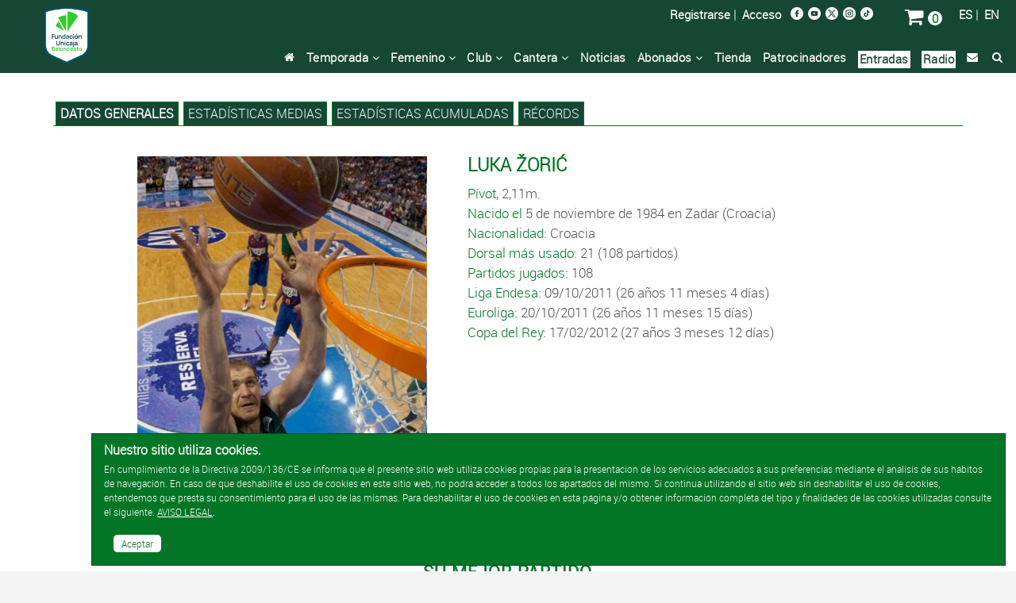

--- FILE ---
content_type: text/html; charset=UTF-8
request_url: https://www.unicajabaloncesto.com/jugador/ver/267-luka-ori.html
body_size: 9287
content:
<!doctype html>
<html itemscope="" itemtype="http://schema.org/WebPage" lang="es">
  <head>
    <meta charset="utf-8" />
    <meta http-equiv="X-UA-Compatible" content="IE=edge" />
    <meta name="viewport" content="width=device-width, initial-scale=1" />
    <meta name="title" content="Luka Žorić / Jugador / Unicaja Baloncesto" />
    <meta name="description" content="Toda la información de Luka Žorić" />
    <meta name="keywords" content="Luka Žorić, Jugador, Luka Žorić, Unicaja Baloncesto" />
    <title>Luka Žorić / Jugador / Web Oficial del Unicaja Baloncesto</title>
    <link rel="stylesheet" type="text/css" href="/T2VFWNS/Css/reset.css" />
    <link href="/Css/Web/owl.carousel.css" rel="stylesheet" type="text/css" />
    <link href="/Css/Web/owl.theme.default.min.css" rel="stylesheet" type="text/css" />
    <link href="/T2VFWNS/Css/font-awesome.min.css" type="text/css" rel="stylesheet" />
    <link rel="stylesheet" type="text/css" href="/T2VFWNS/Css/recursos.css" />
    <link rel="stylesheet" type="text/css" href="/GC/Css/Web/gc_responsive.css" />
    <link rel="stylesheet" type="text/css" href="/T2VFWNS/Css/web.css" />
    <script type="text/javascript" src="/T2VFWNS/Js/Jquery/jquery-1.9.1.js"></script>
    <script type="text/javascript" src="/T2VFWNS/Js/Jquery/jquery-ui-1.9.2.custom.min.js"></script>
    <script type="text/javascript" src="/T2VFWNS/Js/Jquery/jquery.flydom-3.1.1.js"></script>
    <script type="text/javascript" src="/T2VFWNS/Js/Jquery/jquery.t2v.js"></script>
    <script type="text/javascript" src="/T2VFWNS/Js/notificaciones.js"></script>
    <script type="text/javascript" src="/T2VFWNS/Js/Jquery/jquery.actual.min.js"></script>
    <!--[if lt IE 9]>
    <script src="/T2VFWNS/js/html5.js"></script>
    <![endif]-->
    <script type="text/javascript" src="/Js/Web/owl.carousel.js"></script>
    <script type="text/javascript" src="/Js/Web/jquery.hoverIntent.js"></script>
    <script type="text/javascript" src="/Js/Web/Fancytransition/jqFancyTransitions.1.8.min.js"></script>
    <script type="text/javascript" src="/Js/Web/jquery.fancybox.js"></script>
    <script type="text/javascript" src="/Js/Web/t2v.js"></script>
    <link rel="Shortcut Icon" href="/Images/favicon.ico" type="image/x-icon" />
    <link href="/T2VFWNS/Css/tipografias.css" rel="stylesheet" type="text/css" />
    <link rel="stylesheet" type="text/css" href="/Css/Web/jquery-ui-1.9.2.custom.css" />
    <link rel="stylesheet" type="text/css" href="/Css/Web/web.css?v=35" />
    <link rel="stylesheet" type="text/css" href="/Css/Web/web400.css?v=35" media="screen and (min-width: 400px)" />
    <link rel="stylesheet" type="text/css" href="/Css/Web/web480.css?v=35" media="screen and (min-width: 480px)" />
    <link rel="stylesheet" type="text/css" href="/Css/Web/web600.css?v=35" media="screen and (min-width: 600px)" />
    <link rel="stylesheet" type="text/css" href="/Css/Web/web728.css?v=35" media="screen and (min-width: 728px)" />
    <link rel="stylesheet" type="text/css" href="/Css/Web/web768.css?v=35" media="screen and (min-width: 768px)" />
    <link rel="stylesheet" type="text/css" href="/Css/Web/web960.css?v=35" media="screen and (min-width: 960px)" />
    <link rel="stylesheet" type="text/css" href="/Css/Web/web1024.css?v=35" media="screen and (min-width: 1024px)" />
    <link rel="stylesheet" type="text/css" href="/Css/Web/web1280.css?v=35" media="screen and (min-width: 1280px)" />
    <link href="/Css/Web/jquery.fancybox.css" rel="stylesheet" />
    <link href="/Css/Web/cookiescss.css" rel="stylesheet" />
    <link rel="stylesheet" type="text/css" href="/Css/Web/estadisticas.css?v=20260116" />
  </head>
  <body>
<!-- Google tag (gtag.js) -->
<script async src="https://www.googletagmanager.com/gtag/js?id=AW-869148119"></script>
<script>window.dataLayer = window.dataLayer || []; function gtag(){ dataLayer.push(arguments);} gtag('js', new Date()); gtag('config', 'AW-869148119');</script>
<!-- Google Tag Manager -->
<script>(function(w,d,s,l,i){ w[l]=w[l]||[];w[l].push({ 'gtm.start':
new Date().getTime(),event:'gtm.js'});var f=d.getElementsByTagName(s)[0],
j=d.createElement(s),dl=l!='dataLayer'?'&l='+l:'';j.async=true;j.src=
'https://www.googletagmanager.com/gtm.js?id='+i+dl;f.parentNode.insertBefore(j,f);
})(window,document,'script','dataLayer','GTM-MZ34DD6');</script>
<!-- End Google Tag Manager -->
<!-- Google Tag Manager (noscript) -->
<noscript><iframe src="https://www.googletagmanager.com/ns.html?id=GTM-MZ34DD6" height="0" width="0" style="display:none;visibility:hidden"></iframe></noscript>
<!-- End Google Tag Manager (noscript) -->
    <div class="scroll-top-wrapper ">
        <i class="fa fa-2x fa-arrow-circle-up"></i>
    </div>
    <div class="contenedor_menu_movil">
      <ul>
        <li><a href="/">Inicio</a></li>
        <li><a href="/calendario">Temporada</a></li>
        <li><a href="/equipo/ver-femenino">Femenino</a></li>
        <li><a href="/club">Club</a></li>
        <li><a href="/cantera/ver">Cantera</a></li>
        <li><a href="/noticia">Noticias</a></li>
        <!--<li><a href="/noticia/ver/id/181491/titulo/campana-de-abonados-uniones-que-suman.html" target="_blank">Abonados</a></li>-->
        <li><a href="/ventajas-abonados" target="_blank">Abonados</a></li>
        <li><a href="https://venta.unicajabaloncesto.com/es/proximos-partidos">Entradas</a></li>
        <li><a href="https://venta.unicajabaloncesto.com/tienda">Tienda</a></li>
        <li><a href="/patrocinadores">Patrocinadores</a></li>
<!--        <li><a href="/blogs/ver/blog_id/1">Blog</a></li>-->
        <li><a href="/radio">Radio</a></li>
        <!--<li><a href="/noticia/ver/id/167443/titulo/el-unicaja-frente-al-covid19.html">Covid-19</a></li>-->
        <li><a href="/contacto">Contacto</a></li>
        <li><a href="/buscador">Búsqueda</a></li>
        <li><a href="https://venta.unicajabaloncesto.com/autenticacion/identificar">Mi zona</a></li>
      </ul>
    </div>
    <div id="cookies" class="cookies-wrapper" style="display: block;">
  <div class="cookies-inner">
    <p class="header">Nuestro sitio utiliza cookies.</p>
    <p>En cumplimiento de la Directiva 2009/136/CE se informa que el presente sitio web utiliza cookies propias para la presentación de los servicios adecuados a sus preferencias mediante el análisis de sus hábitos de navegación. En caso de que deshabilite el uso de cookies en este sitio web, no podrá acceder a todos los apartados del mismo. Si continua utilizando el sitio web sin deshabilitar el uso de cookies, entendemos que presta su consentimiento para el uso de las mismas. Para deshabilitar el uso de cookies en esta página y/o obtener información completa del tipo y finalidades de las cookies utilizadas consulte el siguiente. <a href="/aviso-cookies/politica" class="colorweb_4 subrayado">AVISO LEGAL</a>.</p>
    <br class="clear" />
    <nav class="aceptarcookies"><a href="javascript:void(null);" id="aceptocookies">Aceptar</a></nav>
  </div>
</div>
<script type="text/javascript">
  $('#aceptocookies').click(function(){
    $.ajax(
    {
      type: 'POST',
      url: 'https://www.unicajabaloncesto.com/Ajax/aviso-cookies/aceptar-uso-web',
      success: function(datos)
      {
        $('#cookies').hide();
      },
      dataType: 'json'
    });
    return false;
  });
</script>
    <div class="contenedora ui-helper-clearfix">
      <header id="cabecera_web">
        <div class="cabecera fondo_verde">
          <div class="menu_peque">
            <div class="contenedor_menu_peque">
              <a href="#" title="Abrir Menú" class="fa fa-bars fa-2x menu-btn boton_menu_peque"> </a>&nbsp;&nbsp;
              <a href="/es/" title="Español" class="idioma">ES</a><span class="idioma"> | </span>
              <a href="/en/" title="English" class="idioma">EN</a>&nbsp;&nbsp;
              <a href="/noticia" title="Búsqueda" class="fa fa-search fa-2x lupa"></a>
              <a href="/carro" title="Carro" class="fa fa-shopping-cart fa-2x lupa"></a>
            </div>
<!--            <a href="https://venta.unicajabaloncesto.com/abonos/informacion" title="Entradas" class="comprar_entradas mayusculas">Abonos/Entradas</a>&nbsp;&nbsp;-->
          </div>
          <div class="contenedora_cabecera">
            <div class="cabecera_logo">
              <a href="/">
                <img class="inline centrado_vertical" alt="Logo Unicaja Baloncesto" src="/Images/Web/logo.png" />
              </a>
            </div>
          </div>
          <div class="contenedora_cabecera_derecha">
            <div class="top">
              <div class="idiomas">
                <a href="/es/">ES</a>&nbsp;|&nbsp;
                <a href="/en/">EN</a>
              </div>
              <div class="carro">
                <a href="/carro/ver" title="Carro" class="fa fa-shopping-cart fa-2x lupa colorweb_4"></a>
                <span id="numero_articulos_carro" style="background-color:#fff; color:#027626; border-radius:20px;">&nbsp;0&nbsp;</span>
              </div>
              <div class="redes_sociales">
                <div class="logo">
                  <a href="http://www.facebook.com/pages/Unicaja-Baloncesto/137440256826" title="Facebook" target="_blank">
                    <picture>
                      <source srcset="/Images/Web/facebook.png" media="(min-width: 1920px)">
                      <source srcset="/Images/Web/facebook.png" media="(max-width: 1919px)">
                      <img alt="Facebook" srcset="/Images/Web/facebook.png" src="/Images/Web/facebook.png" />
                    </picture>
                  </a>
                </div>
<!--                <div class="logo">
                  <a href="https://plus.google.com/b/100320029080897976247/100320029080897976247/posts" title="Google+" target="_blank">
                    <picture>
                      <source srcset="/Images/Web/google1920.png" media="(min-width: 1920px)">
                      <source srcset="/Images/Web/google960.png" media="(max-width: 1919px)">
                      <img alt="Google+" srcset="/Images/Web/google1920.png" src="/Images/Web/google1920.png" />
                    </picture>
                  </a>
                </div>-->
                <div class="logo">
                  <a href="http://www.youtube.com/user/unicajabaloncestotv" title="Youtube" target="_blank">
                    <picture>
                      <source srcset="/Images/Web/youtube.png" media="(min-width: 1920px)">
                      <source srcset="/Images/Web/youtube.png" media="(max-width: 1919px)">
                      <img alt="Youtube" srcset="/Images/Web/youtube.png" src="/Images/Web/youtube.png" />
                    </picture>
                  </a>
                </div>
                <div class="logo">
                  <a href="http://www.twitter.com/unicajaCB" title="Twitter" target="_blank">
                    <picture>
                      <source srcset="/Images/Web/twitter.png" media="(min-width: 1920px)">
                      <source srcset="/Images/Web/twitter.png" media="(max-width: 1919px)">
                      <img alt="Twitter" srcset="/Images/Web/twitter.png" src="/Images/Web/twitter.png" />
                    </picture>
                  </a>
                </div>
                <div class="logo">
                  <a href="https://www.instagram.com/unicajabaloncesto/?hl=es" title="Instagram" target="_blank">
                    <picture>
                      <source srcset="/Images/Web/instagram.png" media="(min-width: 1920px)">
                      <source srcset="/Images/Web/instagram.png" media="(max-width: 1919px)">
                      <img alt="Instagram" srcset="/Images/Web/instagram.png" src="/Images/Web/instagram.png" />
                    </picture>
                  </a>
                </div>
                <div class="logo">
                  <a href="https://www.tiktok.com/@unicajabaloncesto?lang=es" title="TikTok" target="_blank">
                    <picture>
                      <source srcset="/Images/Web/tiktok.png" media="(min-width: 1920px)">
                      <source srcset="/Images/Web/tiktok.png" media="(max-width: 1919px)">
                      <img alt="Instagram" srcset="/Images/Web/tiktok.png" src="/Images/Web/instagram.png" />
                    </picture>
                  </a>
                </div>
              </div>
              <div class="acceso">
<!--                <a href="/campana/ver-campana201718" class="compra_entradas fuente_media">Abónate</a>&nbsp;&nbsp;|&nbsp;&nbsp;-->
                <!--<a href="https://venta.unicajabaloncesto.com/abonos/informacion" class="compra_entradas fuente_media">Comprar Abonos</a>&nbsp;&nbsp;|&nbsp;&nbsp;-->
                <a href="https://venta.unicajabaloncesto.com/usuario/alta">Registrarse</a>&nbsp;|&nbsp;
                <a href="https://venta.unicajabaloncesto.com/autenticacion/identificar">Acceso</a>
              </div>
              <div class="menu_cabecera_entradas">
                <!--<a href="https://venta.unicajabaloncesto.com/abonos/informacion" title="Entradas" class="fa fa-ticket fa-2x lupa colorweb_4"></a>-->
              </div>
            </div>
            <div class="menu_completo">
              <ul>
                <li class="bloque floatr ml10"><a href="/buscador" title="Búsqueda" class="fa fa-search logo_busqueda"></a></li>
                <li class="bloque floatr"><a href="/contacto" class="fa fa-envelope logo_busqueda"></a></li>
                <!--<li class="bloque floatr"><a href="/noticia/ver/id/167443/titulo/el-unicaja-frente-al-covid19.html">Covid-19</a></li>-->
                <li class="bloque floatr" style="background-color:#fff;padding:2px;"><a href="/radio" style="color:#194634;">Radio</a></li>
                <li class="bloque floatr" style="background-color:#fff;padding:2px;"><a href="https://venta.unicajabaloncesto.com/es/proximos-partidos" style="color:#194634;">Entradas</a></li>
                <!---->
<!--                <li class="bloque floatr"><a href="/blogs/ver/blog_id/1">Blog</a></li>-->
                <li class="bloque floatr"><a href="/patrocinadores">Patrocinadores</a></li>
                <li class="bloque floatr"><a href="https://venta.unicajabaloncesto.com/tienda">Tienda</a></li>
                <li class="bloque floatr">
                  <a href="/ventajas-abonados">Abonados&nbsp;<i class="fa fa-angle-down" aria-hidden="true"></i></a>
                  <ul class="submenu" style="display: none;">
                    <!--<li class="nivel2"><a href="/noticia/ver/id/181491/titulo/campana-de-abonados-uniones-que-suman.html">Abonados</a></li>-->
                    <li class="nivel2"><a class="botsubmenu" href="/ventajas-abonados">Ventajas Abonados</a></li>
                    <li class="nivel2"><a class="botsubmenu" href="/Documentos/condiciones_compra_es.pdf" target="_blank">Condiciones de compra</a></li>
                  </ul>
                </li>
                <li class="bloque floatr"><a href="/noticia">Noticias</a></li>
                <li class="bloque floatr">
                  <a href="/noticia/ver/id/129011/titulo/nuestra-cantera.html">Cantera&nbsp;<i class="fa fa-angle-down" aria-hidden="true"></i></a>
                  <ul class="submenu" style="display: none;">
                    <li class="nivel2"><a class="botsubmenu" href="/cantera/ver/id/9">Junior Femenino</a></li>
                    <li class="nivel2"><a class="botsubmenu" href="/cantera/ver/id/13">Cadete Femenino</a></li>
                    <li class="nivel2"><a class="botsubmenu" href="/cantera/ver/id/11">Infantil Femenino</a></li>
                    <li class="nivel2"><a class="botsubmenu" href="/cantera/ver/id/16">Preinfantil Femenino</a></li>
                    <li class="nivel2"><a class="botsubmenu" href="/cantera/ver/id/24">U22</a></li>
                    <li class="nivel2"><a class="botsubmenu" href="/cantera/ver/id/23">Junior Masculino</a></li>
                    <li class="nivel2"><a class="botsubmenu" href="/cantera/ver/id/4">Cadete Masculino</a></li>
                    <li class="nivel2"><a class="botsubmenu" href="/cantera/ver/id/12">Infantil Masculino</a></li>
                    <li class="nivel2"><a class="botsubmenu" href="/cantera/ver/id/17">Preinfantil Masculino</a></li>
                  </ul>
                </li>
                <li class="bloque floatr">
                  <a href="/club">Club&nbsp;<i class="fa fa-angle-down" aria-hidden="true"></i></a>
                  <ul class="submenu" style="display: none;">
                    <li class="nivel2"><a class="botsubmenu" href="/club">Historia</a></li>
                    <li class="nivel2"><a class="botsubmenu" href="/historia/resumen/temporada/48">Temporadas</a></li>
                    <li class="nivel2"><a class="botsubmenu" href="/club/organigrama">Organigrama</a></li>
                    <li class="nivel2"><a class="botsubmenu" href="/buscador/jugadores">Jugadores</a></li>
                    <li class="nivel2"><a class="botsubmenu" href="/buscador/entrenadores">Entrenadores</a></li>
                    <li class="nivel2"><a class="botsubmenu" href="/buscador/equipos">Rivales</a></li>
                    <li class="nivel2"><a class="botsubmenu" href="/records">Récords</a>
                  </ul>
                </li>
                <li class="bloque floatr">
                  <a href="/equipo/ver-femenino">Femenino&nbsp;<i class="fa fa-angle-down" aria-hidden="true"></i></a>
                  <ul class="submenu" style="display: none;">
                    <li class="nivel2"><a class="botsubmenu" href="/equipo/ver-femenino">Plantilla</a>
                    <li class="nivel2"><a class="botsubmenu" href="/calendario/ver-femenino">Calendario</a></li>
                  </ul>
                </li>
                <li class="bloque floatr">
                  <a href="/calendario">Temporada&nbsp;<i class="fa fa-angle-down" aria-hidden="true"></i></a>
                  <ul class="submenu" style="display: none;">
                    <li class="nivel2"><a class="botsubmenu" href="/equipo/ver">Plantilla</a>
                    <li class="nivel2"><a class="botsubmenu" href="/calendario">Calendario</a></li>
                    <li class="nivel2"><a class="botsubmenu" href="/estadisticas">Estadísticas</a></li>
                    <li class="nivel2"><a class="botsubmenu" href="/clasificacion/ver/id/7">Clasificación Liga Endesa</a></li>
                    <li class="nivel2"><a class="botsubmenu" href="/clasificacion/ver/id/9">Clasificación Basketball Champions League</a></li>
                    <li class="nivel2"><a class="botsubmenu" href="/clasificacion/ver/id/12">Clasificación Copa Intercontinental</a></li>
                    <li class="nivel2"><a class="botsubmenu" href="/clasificacion/ver/id/8">Clasificación Supercopa Endesa</a></li>
                  </ul>
                </li>
                <li class="bloque floatr"><a href="/" class="fa fa-home logo_busqueda"></a></li>
              </ul>
            </div>
          </div>
        </div>
        <!--<div class="separadora_cabecera">&nbsp;</div>-->
      </header>
      <section class="cuerpo">
        <div class="banner">
  <a href="" target="_blank" title="">
    <picture>
      <source srcset="" media="(max-width: 320px)">
      <source srcset="" media="(max-width: 480px)">
      <source srcset="" media="(max-width: 768px)">
      <source srcset="" media="(max-width: 960px)">
      <source srcset="" media="(max-width: 1280px)">
      <source srcset="" media="(max-width: 1440px)">
      <source srcset="" media="(max-width: 1680px)">
      <source srcset="" media="(max-width: 1920px)">
      <source srcset="">
      <img alt="" srcset="" src="" />
    </picture>
  </a>
</div>
<!--<div class="banner">
  <a href="https://abonos.unicajabaloncesto.com" target="_blank" title="Campaña de Abonos 2018/19">
    <picture>
      <source srcset="/Images/Web/Banners/banner_abonos201819-2.gif" media="(max-width: 320px)">
      <source srcset="/Images/Web/Banners/banner_abonos201819-2.gif" media="(max-width: 480px)">
      <source srcset="/Images/Web/Banners/banner_abonos201819-2.gif" media="(max-width: 768px)">
      <source srcset="/Images/Web/Banners/banner_abonos201819-2.gif" media="(max-width: 960px)">
      <source srcset="/Images/Web/Banners/banner_abonos201819-2.gif" media="(max-width: 1280px)">
      <source srcset="/Images/Web/Banners/banner_abonos201819-2.gif" media="(max-width: 1440px)">
      <source srcset="/Images/Web/Banners/banner_abonos201819-2.gif" media="(max-width: 1680px)">
      <source srcset="/Images/Web/Banners/banner_abonos201819-2.gif" media="(max-width: 1920px)">
      <source srcset="/Images/Web/Banners/banner_abonos201819-2.gif">
      <img alt="Campaña de Abonos 2018/19" srcset="/Images/Web/Banners/banner_abonos201819-2.gif" src="/Images/Web/Banners/banner_abonos201819-2.gif" />
    </picture>
  </a>
</div>-->
    <aside class="contenedor_submenu">
    <div class="submenu">
      <ul>
        <li class="bloque floatl fondo_verde">
          <a href="/jugador/ver/267-luka-ori.html" class="colorweb_4 negrita mayusculas">Datos generales</a>
        </li>
        <li class="bloque floatl fondo_verde">
          <a href="/jugador/ver-estadisticas-medias/id/267" class="colorweb_4 mayusculas">Estadísticas medias</a>
        </li>
        <li class="bloque floatl fondo_verde">
           <a href="/jugador/ver-estadisticas-acumuladas/id/267" class="colorweb_4 mayusculas">Estadísticas acumuladas</a>
        </li>
        <li class="bloque floatl fondo_verde">
           <a href="/jugador/ver-records/id/267" class="colorweb_4 mayusculas">Récords</a>
        </li>
      </ul>
    </div>
  </aside>
  <aside class="contenido_izquierda contenido_izquierda_jugador">
    <div class="fotos_jugador owl-carousel owl-theme">
      <div class="foto_jugador">
        <picture>
          <source srcset="/Documentos/Fotos/3/4/2/0/3420_10.jpg" media="(max-width: 1280px)">
          <source srcset="/Documentos/Fotos/3/4/2/0/3420_33.jpg">
          <img alt="Zoric atrapa un rebote de ataque" srcset="/Documentos/Fotos/3/4/2/0/3420_33.jpg" src="/Documentos/Fotos/3/4/2/0/3420_33.jpg" />
        </picture>
      </div>
    </div>
  </aside>
<script type="text/javascript">
  $(document).ready(function () {
    $('.fotos_jugador').owlCarousel({
      loop: true,
      margin: 0,
      responsiveClass: true,
      autoplay: true,
      autoplayTimeout: 5000,
      animateOut: 'fadeOut',
      dots: false,
      responsive: {
        0: {
          nav: false,
          items: 1
        }
      }
    });
  });
</script>
<section class="contenido_central contenido_central_jugador">
  <section class="datos_personales">
    <div class="submenu_peque">
  <a href="#" title="Abrir Submenú Jugador" class="fa fa-bars fa-2x menu-btn-jugador color_verde"> </a>
</div>
<div class="contenedor_submenu_peque">
  <ul>
    <li><a class="mayusculas" href="/jugador/ver/267-luka-ori.html">Luka Žorić</a></li>
    <li><a class="mayusculas" href="/jugador/ver-estadisticas-medias/id/267">Estadísticas medias</a></li>
    <li><a class="mayusculas" href="/jugador/ver-estadisticas-acumuladas/id/267"></a></li>
    <li><a class="mayusculas" href="/jugador/ver-records/id/267">Récords</a></li>
  </ul>
</div>
<script type="text/javascript">
  $(document).ready(function(){
    $( '.menu-btn-jugador' ).click(function(){
      $('.contenedor_submenu_peque').slideToggle('fast')
    });
  });
</script>
    <div class="info">
      <h1 class="nombre_jugador color_verde mayusculas">Luka Žorić</h1>
      <span class="color_verde">Pívot,</span> 2,11m.<br />
      <span class="color_verde">Nacido el</span> 5 de noviembre de 1984 en Zadar (Croacia)<br />
      <span class="color_verde">Nacionalidad:</span> Croacia<br />
      <span class="color_verde">Dorsal más usado:</span> 21 (108 partidos)<br />
      <span class="color_verde">Partidos jugados:</span> 108<br />
      <span class="color_verde">Liga Endesa:</span> 09/10/2011 (26 años 11 meses 4 días)<br />
      <span class="color_verde">Euroliga:</span> 20/10/2011 (26 años 11 meses 15 días)<br />
      <span class="color_verde">Copa del Rey:</span> 17/02/2012 (27 años 3 meses 12 días)<br />
    </div>
  </section>
</section>
<footer class="contenedor_pie contenedor_pie_jugador">
<section class="contenido_central_completo jugador_mejor_partido">
  <div class="titulo_principal color_verde"><span class="mayusculas">
      Su mejor partido</span><br /><span class="titulo_secundario colorweb_1 mayusculas">30/11/2012 <br class="clase_ocultar768" /><span class="clase_span_mostrar768">-</span> Montepaschi Siena</span>
  </div>
  <div class="partido">
    <div class="logo">
      <a href="/partido/ver/id/201213042">
        <picture>
          <source srcset="/Documentos/Logos_equipos/logo-122e.png" media="(max-width: 320px)">
          <source srcset="/Documentos/Logos_equipos/logo-122d.png" media="(max-width: 480px)">
          <source srcset="/Documentos/Logos_equipos/logo-122c.png" media="(max-width: 600px)">
          <source srcset="/Documentos/Logos_equipos/logo-122a.png" media="(max-width: 768px)">
          <source srcset="/Documentos/Logos_equipos/logo-122d.png" media="(max-width: 960px)">
          <source srcset="/Documentos/Logos_equipos/logo-122c.png" media="(max-width: 1280px)">
          <source srcset="/Documentos/Logos_equipos/logo-122b.png" media="(max-width: 1520px)">
          <source srcset="/Documentos/Logos_equipos/logo-122a.png">
          <img alt="Montepaschi Siena" srcset="/Documentos/Logos_equipos/logo-122a.png" src="/Documentos/Logos_equipos/logo-122a.png" />
        </picture>
      </a>
    </div>
    <div class="resultado">
      <a href="/partido/ver/id/201213042">
        91 | <span class="color_verde">72</span>
      </a>
    </div>
  </div>
  <div class="tablas">
    <div class="datos">
      <table class="tabla2 color_verde">
        <tbody>
          <tr>
            <th>Minutos</th>
            <td class="alinear_derecha">26:37</td>
          </tr>
          <tr>
            <th>Puntos</th>
            <td class="alinear_derecha">29</td>
          </tr>
          <tr>
            <th>Rebotes</th>
            <td class="alinear_derecha">4</td>
          </tr>
          <tr class="fila_inferior_blanca">
            <th>Asistencias</th>
            <td class="alinear_derecha">1</td>
          </tr>
        </tbody>
      </table>
    </div>
    <div class="datos">
      <table class="tabla2 color_verde">
        <tbody>
          <tr>
            <th>Recuperaciones</th>
            <td class="alinear_derecha">0</td>
          </tr>
          <tr>
            <th>Tapones</th>
            <td class="alinear_derecha">0</td>
          </tr>
          <tr>
            <th>Faltas Rec.</th>
            <td class="alinear_derecha">6</td>
          </tr>
          <tr class="fila_inferior_blanca">
            <th>Valoración</th>
            <td class="alinear_derecha">33</td>
          </tr>
        </tbody>
      </table>
    </div>
  </div>
</section>
<section class="contenido_central_completo jugador_rivales_preferidos">
  <div class="titulo_principal color_verde mayusculas">
    Sus rivales preferidos
  </div>
  <div class="partido">
    <div class="logo">
      <a href="/rival/ver/116-efes-pilsen-efes-pilsen.html">
        <picture>
          <source srcset="/Documentos/Logos_equipos/logo-116e.jpg" media="(max-width: 320px)">
          <source srcset="/Documentos/Logos_equipos/logo-116d.jpg" media="(max-width: 480px)">
          <source srcset="/Documentos/Logos_equipos/logo-116c.jpg" media="(max-width: 600px)">
          <source srcset="/Documentos/Logos_equipos/logo-116a.jpg" media="(max-width: 768px)">
          <source srcset="/Documentos/Logos_equipos/logo-116d.jpg" media="(max-width: 960px)">
          <source srcset="/Documentos/Logos_equipos/logo-116c.jpg" media="(max-width: 1280px)">
          <source srcset="/Documentos/Logos_equipos/logo-116b.jpg" media="(max-width: 1520px)">
          <source srcset="/Documentos/Logos_equipos/logo-116a.jpg">
          <img alt="Anadolu Efes" srcset="/Documentos/Logos_equipos/logo-116a.jpg" src="/Documentos/Logos_equipos/logo-116a.jpg" />
        </picture>
      </a>
    </div>
    <div class="datos">
      <div class="equipo colorweb_1 mayusculas">
        Anadolu Efes
      </div>
      <div class="valor color_verde mayusculas">
        20,50 Puntos
      </div>
      <div class="mas_info">
        <div class="raya_gorda fondo_gris">
        </div>
        <div class="texto">
          <a class="color_verde negrita" href="/rival/ver/116-efes-pilsen-efes-pilsen.html">&nbsp;&nbsp;+</a>
        </div>
      </div>
    </div>
  </div>
  <div class="partido">
    <div class="logo">
      <a href="/rival/ver/121-zalgiris-zalgiris.html">
        <picture>
          <source srcset="/Documentos/Logos_equipos/logo-121e.jpg" media="(max-width: 320px)">
          <source srcset="/Documentos/Logos_equipos/logo-121d.jpg" media="(max-width: 480px)">
          <source srcset="/Documentos/Logos_equipos/logo-121c.jpg" media="(max-width: 600px)">
          <source srcset="/Documentos/Logos_equipos/logo-121a.jpg" media="(max-width: 768px)">
          <source srcset="/Documentos/Logos_equipos/logo-121d.jpg" media="(max-width: 960px)">
          <source srcset="/Documentos/Logos_equipos/logo-121c.jpg" media="(max-width: 1280px)">
          <source srcset="/Documentos/Logos_equipos/logo-121b.jpg" media="(max-width: 1520px)">
          <source srcset="/Documentos/Logos_equipos/logo-121a.jpg">
          <img alt="Zalgiris" srcset="/Documentos/Logos_equipos/logo-121a.jpg" src="/Documentos/Logos_equipos/logo-121a.jpg" />
        </picture>
      </a>
    </div>
    <div class="datos">
      <div class="equipo colorweb_1 mayusculas">
        Zalgiris
      </div>
      <div class="valor color_verde mayusculas">
        8,25 Rebotes
      </div>
      <div class="mas_info">
        <div class="raya_gorda fondo_gris">
        </div>
        <div class="texto">
          <a class="color_verde negrita" href="/rival/ver/121-zalgiris-zalgiris.html">&nbsp;&nbsp;+</a>
        </div>
      </div>
    </div>
  </div>
  <div class="partido">
    <div class="logo">
      <a href="/rival/ver/43-cb-fuenlabrada-cb-fuenlabrada.html">
        <picture>
          <source srcset="/Documentos/Logos_equipos/logo-43e.png" media="(max-width: 320px)">
          <source srcset="/Documentos/Logos_equipos/logo-43d.png" media="(max-width: 480px)">
          <source srcset="/Documentos/Logos_equipos/logo-43c.png" media="(max-width: 600px)">
          <source srcset="/Documentos/Logos_equipos/logo-43a.png" media="(max-width: 768px)">
          <source srcset="/Documentos/Logos_equipos/logo-43d.png" media="(max-width: 960px)">
          <source srcset="/Documentos/Logos_equipos/logo-43c.png" media="(max-width: 1280px)">
          <source srcset="/Documentos/Logos_equipos/logo-43b.png" media="(max-width: 1520px)">
          <source srcset="/Documentos/Logos_equipos/logo-43a.png">
          <img alt="Carplus Fuenlabrada" srcset="/Documentos/Logos_equipos/logo-43a.png" src="/Documentos/Logos_equipos/logo-43a.png" />
        </picture>
      </a>
    </div>
    <div class="datos">
      <div class="equipo colorweb_1 mayusculas">
        Carplus Fuenlabrada
      </div>
      <div class="valor color_verde mayusculas">
        1,75 Asistencias
      </div>
      <div class="mas_info">
        <div class="raya_gorda fondo_gris">
        </div>
        <div class="texto">
          <a class="color_verde negrita" href="/rival/ver/43-cb-fuenlabrada-cb-fuenlabrada.html">&nbsp;&nbsp;+</a>
        </div>
      </div>
    </div>
  </div>
  <div class="partido">
    <div class="logo">
      <a href="/rival/ver/24-cb-gran-canaria-cb-gran-canaria.html">
        <picture>
          <source srcset="/Documentos/Logos_equipos/logo-24e.jpg" media="(max-width: 320px)">
          <source srcset="/Documentos/Logos_equipos/logo-24d.jpg" media="(max-width: 480px)">
          <source srcset="/Documentos/Logos_equipos/logo-24c.jpg" media="(max-width: 600px)">
          <source srcset="/Documentos/Logos_equipos/logo-24a.jpg" media="(max-width: 768px)">
          <source srcset="/Documentos/Logos_equipos/logo-24d.jpg" media="(max-width: 960px)">
          <source srcset="/Documentos/Logos_equipos/logo-24c.jpg" media="(max-width: 1280px)">
          <source srcset="/Documentos/Logos_equipos/logo-24b.jpg" media="(max-width: 1520px)">
          <source srcset="/Documentos/Logos_equipos/logo-24a.jpg">
          <img alt="Dreamland Gran Canaria" srcset="/Documentos/Logos_equipos/logo-24a.jpg" src="/Documentos/Logos_equipos/logo-24a.jpg" />
        </picture>
      </a>
    </div>
    <div class="datos">
      <div class="equipo colorweb_1 mayusculas">
        Dreamland Gran Canaria
      </div>
      <div class="valor color_verde mayusculas">
        1,50 Recuperaciones
      </div>
      <div class="mas_info">
        <div class="raya_gorda fondo_gris">
        </div>
        <div class="texto">
          <a class="color_verde negrita" href="/rival/ver/24-cb-gran-canaria-cb-gran-canaria.html">&nbsp;&nbsp;+</a>
        </div>
      </div>
    </div>
  </div>
  <div class="partido">
    <div class="logo">
      <a href="/rival/ver/144-asseco-prokom-gdynia-asseco-prokom-gdynia.html">
        <picture>
          <source srcset="/Documentos/Logos_equipos/logo-144e.png" media="(max-width: 320px)">
          <source srcset="/Documentos/Logos_equipos/logo-144d.png" media="(max-width: 480px)">
          <source srcset="/Documentos/Logos_equipos/logo-144c.png" media="(max-width: 600px)">
          <source srcset="/Documentos/Logos_equipos/logo-144a.png" media="(max-width: 768px)">
          <source srcset="/Documentos/Logos_equipos/logo-144d.png" media="(max-width: 960px)">
          <source srcset="/Documentos/Logos_equipos/logo-144c.png" media="(max-width: 1280px)">
          <source srcset="/Documentos/Logos_equipos/logo-144b.png" media="(max-width: 1520px)">
          <source srcset="/Documentos/Logos_equipos/logo-144a.png">
          <img alt="Asseco Arka Gdynia" srcset="/Documentos/Logos_equipos/logo-144a.png" src="/Documentos/Logos_equipos/logo-144a.png" />
        </picture>
      </a>
    </div>
    <div class="datos">
      <div class="equipo colorweb_1 mayusculas">
        Asseco Arka Gdynia
      </div>
      <div class="valor color_verde mayusculas">
        2,50 Tapones
      </div>
      <div class="mas_info">
        <div class="raya_gorda fondo_gris">
        </div>
        <div class="texto">
          <a class="color_verde negrita" href="/rival/ver/144-asseco-prokom-gdynia-asseco-prokom-gdynia.html">&nbsp;&nbsp;+</a>
        </div>
      </div>
    </div>
  </div>
  <div class="partido">
    <div class="logo">
      <a href="/rival/ver/116-efes-pilsen-efes-pilsen.html">
        <picture>
          <source srcset="/Documentos/Logos_equipos/logo-116e.jpg" media="(max-width: 320px)">
          <source srcset="/Documentos/Logos_equipos/logo-116d.jpg" media="(max-width: 480px)">
          <source srcset="/Documentos/Logos_equipos/logo-116c.jpg" media="(max-width: 600px)">
          <source srcset="/Documentos/Logos_equipos/logo-116a.jpg" media="(max-width: 768px)">
          <source srcset="/Documentos/Logos_equipos/logo-116d.jpg" media="(max-width: 960px)">
          <source srcset="/Documentos/Logos_equipos/logo-116c.jpg" media="(max-width: 1280px)">
          <source srcset="/Documentos/Logos_equipos/logo-116b.jpg" media="(max-width: 1520px)">
          <source srcset="/Documentos/Logos_equipos/logo-116a.jpg">
          <img alt="Anadolu Efes" srcset="/Documentos/Logos_equipos/logo-116a.jpg" src="/Documentos/Logos_equipos/logo-116a.jpg" />
        </picture>
      </a>
    </div>
    <div class="datos">
      <div class="equipo colorweb_1 mayusculas">
        Anadolu Efes
      </div>
      <div class="valor color_verde mayusculas">
        30:04 Minutos
      </div>
      <div class="mas_info">
        <div class="raya_gorda fondo_gris">
        </div>
        <div class="texto">
          <a class="color_verde negrita" href="/rival/ver/116-efes-pilsen-efes-pilsen.html">&nbsp;&nbsp;+</a>
        </div>
      </div>
    </div>
  </div>
</section>
  <div class="contenido_central_completo pt0">
  <div class="titulo_principal color_verde mt0 mayusculas">
    Datos generales
  </div>
</div>
<div class="info_extra">
  <div class="titulo_info colorweb_4 mayusculas fondo_verde">
    TRAYECTORIA
  </div>
  <div class="info_detalle">
    <ul class="jugador_datos alinear_izquierda">
      <li><span class="color_verde">2000/01</span> Pudmika Zadar<br/>Categorías inferiores (Croacia)</li>
      <li><span class="color_verde">2001/02</span> KK Zabok (A2 Croacia) y Cibona Zagreb (A1 Croacia)</li>
      <li><span class="color_verde">2002/03</span> Sanac Karlovac (A1 Croacia)</li>
      <li><span class="color_verde">2003/04</span> KK Dona Dubrava Zagreb (A1 Croacia)</li>
      <li><span class="color_verde">2004/05</span> BS Energy Braunschweig (Alemania) y KK Dubrovnik (A1 Croacia)<br/>Juega solo un partido en el equipo alemán y en Marzo de 2005 ficha por el Dubrovnik donde permanece hasta final de temporada.</li>
      <li><span class="color_verde">2005/06</span> Olumpija Ljubljana (Eslovenia), Postojnska Jama Post (Eslovenia) y KK Dubrovnik (Croacia)<br/>Empieza en el Olimpija pero en Octubre de 2005 es cedido al Postojna. En Marzo de 2006 ficha por el Dubrovnik.</li>
      <li><span class="color_verde">2006/07</span> Sibenka Sibenik (A1 Croacia)</li>
      <li><span class="color_verde">2007/08</span> Cibona Zagreb (A1 Croacia)</li>
      <li><span class="color_verde">2008/09</span> KK Zabok (A1 Croacia) y KK Zagreb (A1 Croacia)<br/>Empieza la temporada en el Zabok pero en Noviembre de 2008 ficha por el KK Zagreb. </li>
      <li><span class="color_verde">2009/10</span> KK Zagreb (A1 Croacia)</li>
      <li><span class="color_verde">2010/11</span> KK Zagreb (A1 Croacia)</li>
      <li><span class="color_verde">2011/12</span> UNICAJA</li>
      <li><span class="color_verde">2012/13</span> UNICAJA</li>
    </ul>
  </div>
</div>
<div class="info_extra">
  <div class="titulo_info colorweb_4 mayusculas fondo_verde">
    PALMARÉS
  </div>
  <div class="info_detalle">
    <ul class="jugador_datos alinear_izquierda">
      <li><span class="color_verde">2001/02</span> Campeón del Europeo Sub-18 de Alemania 2002 con la Selección Nacional de Croacia</li>
      <li><span class="color_verde">2005/06</span> Campeón de la Supercopa de Eslovenia en 2005</li>
      <li><span class="color_verde">2007/08</span> Subcampeón de la Copa de Croacia con el KK Zagreb en 2008</li>
      <li><span class="color_verde">2008/09</span> Subcampeón de la Copa de Croacia con el KK Zagreb en 2009</li>
      <li><span class="color_verde">2009/10</span> Campeón de la Copa de Croacia con el KK Zagreb en 2010</li>
      <li><span class="color_verde">2010/11</span> Campeón de la Liga de Croacia con el KK Zagreb en la temporada 2010-11</li>
      <li><span class="color_verde">2010/11</span> Campeón de la Copa de Croacia con el KK Zagreb en 2011</li>
    </ul>
  </div>
</div>
<div class="info_extra">
  <div class="titulo_info colorweb_4 mayusculas fondo_verde">
    INTERNACIONALIDADES
  </div>
  <div class="info_detalle">
    <ul class="jugador_datos alinear_izquierda">
      <li>Internacional con la Selección Croata Sub-18</li>
      <li>Internacional con la Selección Absoluta de Croacia</li>
      <li>Internacional con la Selección B de Croacia</li>
    </ul>
  </div>
</div>
<div class="info_extra">
  <div class="titulo_info colorweb_4 mayusculas fondo_verde">
    OTROS
  </div>
  <div class="info_detalle">
    <ul class="jugador_datos alinear_izquierda">
      <li><span class="color_verde">2006/07</span> Participante en el Partido All Star de la Liga Croata en 2007</li>
      <li><span class="color_verde">2010/11</span> Participante en el Partido All Star de la Liga Croata en 2010</li>
    </ul>
  </div>
</div>
<script type="text/javascript">
  $(window).load(function(){
    $("a.fancy_jugador").fancybox({ width: '90%', height: '80%', type:'iframe', helpers: { overlay: { locked: false } } });
  });
</script>
</footer>
      </section>
      <footer class="pie fondo_verde">
        <div class="contenido_480">
          <div class="logo">
            <a href="http://www.unicajabanco.es/" target="_blank" title="Unicaja Banco">
              <picture>
                <source srcset="/Images/Web/logo-unicaja-banco-pie.png" media="(min-width: 1920px)">
                <source srcset="/Images/Web/logo-unicaja-banco-pie.png" media="(max-width: 1919px)">
                <img src="/Images/Web/logo-unicaja-banco-pie.png" srcset="/Images/Web/logo-unicaja-banco-pie.png" alt="Unicaja Banco" />
              </picture>
            </a>
          </div>
          <div class="logo">
            <a href="https://www.fundacionunicaja.com/" target="_blank" title="Fundación Unicaja">
              <picture>
                <source srcset="/Images/Web/logo-fundacion-unicaja-pie.png" media="(min-width: 1920px)">
                <source srcset="/Images/Web/logo-fundacion-unicaja-pie.png" media="(max-width: 1919px)">
                <img src="/Images/Web/logo-fundacion-unicaja-pie.png" srcset="/Images/Web/logo-fundacion-unicaja-pie.png" alt="Fundación Unicaja" />
              </picture>
            </a>
          </div>
          <div class="logo">
            <a href="http://www.acb.com/" target="_blank" title="Liga Endesa">
              <picture>
                <source srcset="/Images/Web/pie_endesa.png" media="(min-width: 1920px)">
                <source srcset="/Images/Web/pie_endesa.png" media="(max-width: 1919px)">
                <img src="/Images/Web/pie_endesa.png" srcset="/Images/Web/pie_endesa.png" alt="Liga Endesa" />
              </picture>
            </a>
          </div>
          <div class="logo">
            <a href="https://www.championsleague.basketball/" target="_blank" title="Basketball Champions League">
              <picture>
                <source srcset="/Images/Web/pie_bcl.png" media="(min-width: 1920px)">
                <source srcset="/Images/Web/pie_bcl.png" media="(max-width: 1919px)">
                <img src="/Images/Web/pie_bcl.png" srcset="/Images/Web/pie_bcl.png" alt="Basketball Champions League" />
              </picture>
            </a>
          </div>
          <div class="info_480">
            <div class="pie_redes_sociales">
              <div class="titulo">Redes Sociales</div>
              <div class="logos">
                <div class="logo">
                  <a href="http://www.facebook.com/pages/Unicaja-Baloncesto/137440256826" title="Facebook" target="_blank">
                    <picture>
                      <source srcset="/Images/Web/facebook.png" media="(min-width: 1920px)">
                      <source srcset="/Images/Web/facebook.png" media="(max-width: 1919px)">
                      <img alt="Facebook" srcset="/Images/Web/facebook.png" src="/Images/Web/facebook.png" />
                    </picture>
                  </a>
                </div>
<!--                <div class="logo">
                  <a href="https://plus.google.com/b/100320029080897976247/100320029080897976247/posts" title="Google+" target="_blank">
                    <picture>
                      <source srcset="/Images/Web/google1920.png" media="(min-width: 1920px)">
                      <source srcset="/Images/Web/google960.png" media="(max-width: 1919px)">
                      <img alt="Google+" srcset="/Images/Web/google1920.png" src="/Images/Web/google1920.png" />
                    </picture>
                  </a>
                </div>-->
                <div class="logo">
                  <a href="http://www.youtube.com/user/unicajabaloncestotv" title="Youtube" target="_blank">
                    <picture>
                      <source srcset="/Images/Web/youtube.png" media="(min-width: 1920px)">
                      <source srcset="/Images/Web/youtube.png" media="(max-width: 1919px)">
                      <img alt="Youtube" srcset="/Images/Web/youtube.png" src="/Images/Web/youtube.png" />
                    </picture>
                  </a>
                </div>
                <div class="logo">
                  <a href="http://www.twitter.com/unicajaCB" title="Twitter" target="_blank">
                    <picture>
                      <source srcset="/Images/Web/twitter.png" media="(min-width: 1920px)">
                      <source srcset="/Images/Web/twitter.png" media="(max-width: 1919px)">
                      <img alt="Twitter" srcset="/Images/Web/twitter.png" src="/Images/Web/twitter.png" />
                    </picture>
                  </a>
                </div>
                <div class="logo">
                  <a href="https://www.instagram.com/unicajabaloncesto/?hl=es" title="Instagram" target="_blank">
                    <picture>
                      <source srcset="/Images/Web/instagram.png" media="(min-width: 1920px)">
                      <source srcset="/Images/Web/instagram.png" media="(max-width: 1919px)">
                      <img alt="Instagram" srcset="/Images/Web/instagram.png" src="/Images/Web/instagram.png" />
                    </picture>
                  </a>
                </div>
                <div class="logo">
                  <a href="https://www.tiktok.com/@unicajabaloncesto?lang=es" title="TikTok" target="_blank">
                    <picture>
                      <source srcset="/Images/Web/tiktok.png" media="(min-width: 1920px)">
                      <source srcset="/Images/Web/tiktok.png" media="(max-width: 1919px)">
                      <img alt="Instagram" srcset="/Images/Web/tiktok.png" src="/Images/Web/instagram.png" />
                    </picture>
                  </a>
                </div>
              </div>
            </div>
          </div>
          <br class="clear">
          <br class="clear">
          <div>CANAL DE CUMPLIMIENTO</div>
          <div>Aquí puede informar de cualquier infracción de la normativa en materia de cumplimiento normativo.<br /><br />
            <a href="https://unicajabaloncesto.compliance.ebisum.com/" target="_blank" style="font-weight: bold;color:#FFF;">Acceder canal de cumplimiento</a></div>
        </div>
        <div class="contenido_datos_480">
          <div class="datos colorweb_4">
            <span style="float: left; padding-top: 2px;">&copy; Baloncesto Málaga SAD 1999 - 2026<br />
              <a href="/aviso-legal" class="legal fancy_aviso_legal" title="Aviso legal">Aviso Legal</a></span>
          </div>
        </div>
        <div class="contenido">
          <div class="contenedora_izquierda">
            <div class="titulo">
              UNICAJA BALONCESTO
            </div>
            <div class="datos">
              Avda. Gregorio Diego, 44<br />
              29004 Málaga<br />
              Teléfono: 952 23 57 08 - 664 546 034<br />
              Fax: 952 23 85 88<br />
              E-mail: <a href="mailto:correo@unicajabaloncesto.com">correo@unicajabaloncesto.com</a><br />
            </div>
            <div class="titulo">
              Redes Sociales
            </div>
            <div class="pie_redes_sociales">
              <div class="logos">
                <div class="logo">
                  <a href="http://www.facebook.com/pages/Unicaja-Baloncesto/137440256826" title="Facebook" target="_blank">
                    <picture>
                      <source srcset="/Images/Web/facebook.png" media="(min-width: 1920px)">
                      <source srcset="/Images/Web/facebook.png" media="(max-width: 1919px)">
                      <img alt="Facebook" srcset="/Images/Web/facebook.png" src="/Images/Web/facebook.png" />
                    </picture>
                  </a>
                </div>
<!--                <div class="logo">
                  <a href="https://plus.google.com/b/100320029080897976247/100320029080897976247/posts" title="Google+" target="_blank">
                    <picture>
                      <source srcset="/Images/Web/google1920.png" media="(min-width: 1920px)">
                      <source srcset="/Images/Web/google960.png" media="(max-width: 1919px)">
                      <img alt="Google+" srcset="/Images/Web/google1920.png" src="/Images/Web/google1920.png" />
                    </picture>
                  </a>
                </div>-->
                <div class="logo">
                  <a href="http://www.youtube.com/user/unicajabaloncestotv" title="Youtube" target="_blank">
                    <picture>
                      <source srcset="/Images/Web/youtube.png" media="(min-width: 1920px)">
                      <source srcset="/Images/Web/youtube.png" media="(max-width: 1919px)">
                      <img alt="Youtube" srcset="/Images/Web/youtube.png" src="/Images/Web/youtube.png" />
                    </picture>
                  </a>
                </div>
                <div class="logo">
                  <a href="http://www.twitter.com/unicajaCB" title="Twitter" target="_blank">
                    <picture>
                      <source srcset="/Images/Web/twitter.png" media="(min-width: 1920px)">
                      <source srcset="/Images/Web/twitter.png" media="(max-width: 1919px)">
                      <img alt="Twitter" srcset="/Images/Web/twitter.png" src="/Images/Web/twitter.png" />
                    </picture>
                  </a>
                </div>
                <div class="logo">
                  <a href="https://www.instagram.com/unicajabaloncesto/?hl=es" title="Instagram" target="_blank">
                    <picture>
                      <source srcset="/Images/Web/instagram.png" media="(min-width: 1920px)">
                      <source srcset="/Images/Web/instagram.png" media="(max-width: 1919px)">
                      <img alt="Instagram" srcset="/Images/Web/instagram.png" src="/Images/Web/instagram.png" />
                    </picture>
                  </a>
                </div>
                <div class="logo">
                  <a href="https://www.tiktok.com/@unicajabaloncesto?lang=es" title="TikTok" target="_blank">
                    <picture>
                      <source srcset="/Images/Web/tiktok.png" media="(min-width: 1920px)">
                      <source srcset="/Images/Web/tiktok.png" media="(max-width: 1919px)">
                      <img alt="Instagram" srcset="/Images/Web/tiktok.png" src="/Images/Web/instagram.png" />
                    </picture>
                  </a>
                </div>
              </div>
            </div>
            <br class="clear"/>
            <br class="clear"/>
            <div class="titulo">
              CANAL DE CUMPLIMIENTO
            </div>
            <div class="datos">
              Aquí puede informar de cualquier infracción de la normativa en materia de cumplimiento normativo.<br /><br />
              <a href="https://unicajabaloncesto.compliance.ebisum.com/" target="_blank" style="font-weight: bold;">Acceder canal de cumplimiento</a>
            </div>
          </div>
          <div class="contenedora_central">
            <div class="logo">
              <a href="http://www.unicajabanco.es/" target="_blank" title="Unicaja Banco">
                <picture>
                  <source srcset="/Images/Web/logo-unicaja-banco-pie.png" media="(min-width: 1920px)">
                  <source srcset="/Images/Web/logo-unicaja-banco-pie.png" media="(max-width: 1919px)">
                  <img src="/Images/Web/logo-unicaja-banco-pie.png" srcset="/Images/Web/logo-unicaja-banco-pie.png" alt="Unicaja Banco" />
                </picture>
              </a>
            </div>
            <div class="logo">
              <a href="https://www.fundacionunicaja.com/" target="_blank" title="Fundación Unicaja">
                <picture>
                  <source srcset="/Images/Web/logo-fundacion-unicaja-pie.png" media="(min-width: 1920px)">
                  <source srcset="/Images/Web/logo-fundacion-unicaja-pie.png" media="(max-width: 1919px)">
                  <img src="/Images/Web/logo-fundacion-unicaja-pie.png" srcset="/Images/Web/logo-fundacion-unicaja-pie.png" alt="Fundación Unicaja" />
                </picture>
              </a>
            </div>
            <div class="logos">
              <div class="logo">
                <a href="http://www.acb.com/" target="_blank" title="Liga Endesa">
                  <picture>
                    <source srcset="/Images/Web/pie_endesa.png" media="(min-width: 1920px)">
                    <source srcset="/Images/Web/pie_endesa.png" media="(max-width: 1919px)">
                    <img src="/Images/Web/pie_endesa.png" srcset="/Images/Web/pie_endesa.png" alt="Liga Endesa" />
                  </picture>
                </a>
              </div>
              <div class="logo">
                <a href="https://www.championsleague.basketball/" target="_blank" title="Basketball Champions League">
                  <picture>
                    <source srcset="/Images/Web/pie_bcl.png" media="(min-width: 1920px)">
                    <source srcset="/Images/Web/pie_bcl.png" media="(max-width: 1919px)">
                    <img src="/Images/Web/pie_bcl.png" srcset="/Images/Web/pie_bcl.png" alt="Basketball Champions League" />
                  </picture>
                </a>
              </div>
            </div>
          </div>
          <div class="contenedora_derecha">
            <div class="titulo">
              Secciones
            </div>
            <div class="datos">
              <a href="https://venta.unicajabaloncesto.com/es/proximos-partidos" title="Entradas">Entradas</a><br />
              <a href="/calendario">Temporada</a><br />
              <a href="/club">Club</a><br />
              <a href="/cantera/ver">Cantera</a><br />
              <a href="/noticia">Noticias</a><br />
              <a href="https://venta.unicajabaloncesto.com/tienda">Tienda</a><br />
              <a href="/patrocinadores">Patrocinadores</a><br />
              <!--<a href="/blogs/ver/blog_id/1">Blog</a><br />-->
              <a href="/radio">Radio</a><br />
              <a href="/contacto">Contacto</a><br />
            </div>
          </div>
          <div class="contenido_datos">
            <div class="datos colorweb_4">
              &copy; Baloncesto Málaga, SAD, CIF A29575933, <br />
                inscrita en el Registro Mercantil de Málaga, tomo 2012, libro 925, folio 89, hoja MA-11333. <br />
                <a href="/aviso-legal" class="legal fancy_aviso_legal" title="Aviso Legal">Aviso Legal</a>
            </div>
          </div>
        </div>
      </footer>
    </div>
    <script type="text/javascript">
      function actualizarArticulosCarro(notificaciones_carro,tipo_carro)
      {
        $.ajax({
          url: '/carro/obtener-numero-articulos',
          type: 'POST',
          async: false,
          dataType: 'json',
          success: function(data) {
            $('#numero_articulos_carro').html(" "+data.numero+" ");
          }
        });
        if (notificaciones_carro !== '')
        {
          if (tipo_carro === 0) mostrarMensajeModal(notificaciones_carro, 'Información', null, tipo_carro);
          else if (tipo_carro === 1) mostrarMensajeModal(notificaciones_carro, 'Atención', null, tipo_carro);
          else if (tipo_carro === 2) mostrarMensajeModal(notificaciones_carro, 'Error', null, tipo_carro);
        }
      }
      $(document).ready(function()
      {
        $(window).scroll(function () {
          if ($(this).scrollTop() > 100) {
            $('.scroll-top-wrapper').fadeIn();
          } else {
            $('.scroll-top-wrapper').fadeOut();
          }
        });
        $('.scroll-top-wrapper').click(function () {
            $("html, body").animate({
                scrollTop: 0
            }, 600);
            return false;
        });
        $( '.menu-btn' ).click(function(){
          $('.contenedor_menu_movil').slideToggle('fast');
          $('.cuerpo').toggleClass('sin_margin_top');
        });
        $("a.fancy_aviso_legal").fancybox({ maxWidth: '95%', maxHeight: '90%', fitToView: false, margin: [120, 20, 20, 20], type:'iframe', helpers: { overlay: { locked: false } } });
        $("a.fancy_identificar_layout").fancybox({
          'autoScale': false,
          'autoSize': false,
          'autoDimensions': false,
          'width': '300',
          'height': '360',
          'type': 'iframe',
          'helpers': { overlay: { locked: false } }
        });
      });
      $(window).resize(function(){
        var width = $(window).width();
        if (width > 468 && $('.contenedor_menu_movil').is(':visible')) {
          $('.contenedor_menu_movil').slideUp('fast');
          $('.cuerpo').removeClass('sin_margin_top');
        }
      });
    </script>
  </body>
</html>


--- FILE ---
content_type: application/javascript
request_url: https://www.unicajabaloncesto.com/Js/Web/t2v.js
body_size: 605
content:
/*
 * To change this license header, choose License Headers in Project Properties.
 * To change this template file, choose Tools | Templates
 * and open the template in the editor.
 */

function cambia(obj,unid,color,id_tem)
{
  if (!id_tem) id_tem="0";
  if (obj.lang=='')
  {
    obj.style.backgroundColor=color;
    obj.lang='es';
    if (id_tem!="0")
      document.getElementById(id_tem).style.backgroundColor=color;
  }
  else
  {
    obj.style.backgroundColor='#FFFFFF';
    obj.lang='';
    if (id_tem!="0")
      document.getElementById(id_tem).style.backgroundColor='#FFFFFF';
  }
}

function cambia_click(obj,unid,color,id_tem)
{
  if (obj.seleccionado=='' | obj.seleccionado==null)
  {
    obj.style.background=color;
    obj.seleccionado=unid;
    if (id_tem!="0")
      document.getElementById(id_tem).style.background=color;
  }
  else
  {
    obj.style.background='#FFFFFF';
    obj.seleccionado='';
    if (id_tem!="0")
      document.getElementById(id_tem).style.background='#FFFFFF';
  }
}


function cambia2(obj,id_tem)
{
  if (!id_tem) id_tem="0";
  if (obj.lang=='')
  {
    obj.style.backgroundColor='#FFFFFF';
    if (id_tem!="0")
      document.getElementById(id_tem).style.backgroundColor='#FFFFFF';
  }
}
function sobre(objeto,raton,color)
{
   objeto.style.cursor=raton;
   objeto.bgColor=color;
}
function fuera(objeto,color)
{
   objeto.bgColor=color;
}
function cambiamos(objeto,propiedad,color)
{
   eval(objeto+".style."+propiedad + " = '"+ color + "'");
}

//menu
function mostrar(){
  $(this).find('ul').animate({opacity:'toggle',height:'toggle'});
  $(this).find('a:first').addClass('_over');
}

function ocultar(){
  $(this).find('ul').animate({opacity:'toggle',height:'toggle'});
  $(this).find('a:first').removeClass('_over');
}

//submenu
$(document).ready(function(){
  $(".menu_completo > ul > li").hoverIntent({ over: mostrar, timeout: 300, out: ocultar});
});